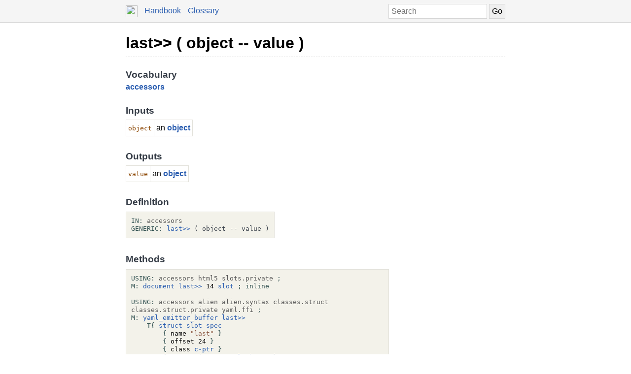

--- FILE ---
content_type: text/html; charset=UTF-8
request_url: https://docs.factorcode.org/content/word-last__gt____gt__%2Caccessors.html
body_size: 3211
content:
<!DOCTYPE html>
        <html xmlns="http://www.w3.org/1999/xhtml" xml:lang="en" lang="en">
            <head>
                <title>last&gt;&gt; ( object -- value ) - Factor Documentation</title>
                <meta name="viewport" content="width=device-width, initial-scale=1" charset="utf-8"/>
        <meta name="theme-color" content="#f5f5f5" media="(prefers-color-scheme: light)"/>
        <meta name="theme-color" content="#373e48" media="(prefers-color-scheme: dark)"/><style>html {
    box-sizing: border-box;
}

*, *:before, *:after {
    box-sizing: inherit;
}

a, .link { color: #2A5DB0; }
a:link, a:visited, a:active, .link { text-decoration: none; }
a:hover, .link:hover { text-decoration: underline; }

body {
    margin: 0;
    font-family: sans-serif;
    font-size: 12pt;
    line-height: 150%;
}

input {
    border: 1px solid #d5d5d5;
    padding: 5px;
    font-size: 1.0em;
}

input[type=text] {
    width: 200px;
}

img {
    vertical-align: middle;
}

table {
    border-collapse: collapse;
    margin-top: 5px;
    margin-bottom: 5px;
}

tr:hover {
    background-color: #f5f5f5;
}

nav {
    border-bottom: 1px solid #d5d5d5;
    background-color: #f5f5f5;
    padding: 10px;
    padding-left: calc(max(50% - 400px, 0px) + 15px);
    padding-right: calc(max(50% - 400px, 0px) + 15px);
}

nav a, nav .link {
    margin-right: 10px;
}

nav input {
    margin: 0px;
    margin-top: -2px;
}

.page {
    max-width: 800px;
    position: relative;
    left: calc(max(-400px,-50%) + 50%);
    padding: 15px;
}

.page img {
    width: 16px;
    height: 16px;
}

footer {
    margin-top: 15px;
    border-top: 1px dashed #d5d5d5;
    color: #666;
    font-size: 10pt;
}

@media screen and (max-width: 480px) {

    input {
        font-size: smaller;
    }

    input[type=text] {
        width: 100px;
    }
}

@media screen and (max-width: 600px) {

}

/* Dark mode */
@media (prefers-color-scheme: dark) {
    body {
        background-color: #202124;
        color: #bdc1c6;
    }

    a {
        color: #8ab4f8;
    }

    nav {
        background-color: #373e48;
        border-bottom: 1px solid #666;
    }

    footer {
        border-top: 1px dashed #666;
        color: #999;
    }

    input {
        border: 1px solid #666;
    }

    tr:hover {
        background-color: #373e48;
    }
}

@media print {
    body {
        font-size: 10pt;
    }
}

.a a { color: black; font-size: 24pt; line-height: 100%; }
.a * a { color: #2a5db0; font-size: 12pt; }
.a td { border: none; }
.a tr:hover { background-color: transparent }
.a { color: #333333; font-family: sans-serif; font-style: normal; font-weight: bold; font-size: 18pt;    display: inline-block;  border-bottom: 1px dashed #d5d5d5; width: 100%; padding-top: 10px; padding-bottom: 10px; }
.b { color: #000000; font-family: sans-serif; font-style: normal; font-weight: normal; font-size: 12pt; }
.c { color: #000000; font-family: sans-serif; font-style: normal; font-weight: normal; font-size: 12pt;  display: inline-block; }
.d { color: #373e48; font-family: sans-serif; font-style: normal; font-weight: bold; font-size: 14pt; }
.e { color: #2a5db0; font-style: normal; font-weight: bold; }
.f { display: inline-table; border-collapse: collapse;}
.g { border: 1px solid #e3e2db; padding: 4px; }
.h { color: #8b4500; font-family: monospace; margin-top: 0.5em; margin-bottom: 0.5em; width: fit-content; white-space: pre-wrap; line-height: 125%; font-size: 10pt; }
.i { color: #000000; font-family: monospace; margin-top: 0.5em; margin-bottom: 0.5em; width: fit-content; white-space: pre-wrap; line-height: 125%; font-size: 10pt; background-color: #f3f2ea; border: 1px solid #e3e2db; padding: 10px; display: inline-block; }
.j { display: inline-block; }
.k { color: #2f4f4f; }
.l { color: #595959; }
.m { color: #373e48; font-style: normal; font-weight: normal; }
.n { color: #8b5742; }

/* Dark mode */
@media (prefers-color-scheme:dark) {
    .a a { color: white; }
    .a * a { color: #8ab4f8; }
    .a { color: #d5d5d5; border-bottom: 1px dashed #666; }
    .b { color: #bdc1c6; }
    .c { color: #bdc1c6; }
    .d { color: #ffffff; }
    .e { color: #8ab4f8; }
    .g { border: 1px solid #444444; }
    .h { color: orange; }
    .i { color: #bdc1c6; background-color: #0c0d15; border: 1px solid #444444; }
    .k { color: #d0b0b0; }
    .l { color: #a6a6a6; }
    .m { color: #ffffff; }
    .n { color: #74a8bd; }
}</style><script type="text/javascript">
        document.addEventListener('keydown', function (event) {
            if (event.code == 'Slash') {
                let input = document.getElementById('search');
                if (input != null) {
                    if (input !== document.activeElement) {
                        event.preventDefault();
                        setTimeout(function() {
                            input.focus();
                        }, 0);
                    }
                }
            }
        });
        </script>
            </head>
            <body><nav>
            <form method="get" action="/search" style="float: right;">
                <input placeholder="Search" id="search" name="search" type="text" tabindex="1"/>
                <input type="submit" value="Go" tabindex="1"/>
            </form>
            <a href="https://factorcode.org">
            <img src="favicon.ico" width="24" height="24"/>
            </a>
            <a href="/">Handbook</a>
            <a href="article-conventions.html">Glossary</a>
        </nav><div class="page"><div class="a"><a href="word-last__gt____gt__%2Caccessors.html">last&gt;&gt; ( object -- value )</a><span class="b"></span></div><br/><br/><div class="c"><span class="d">Vocabulary</span><br/><span class="e"><a href="vocab-accessors.html">accessors</a></span><br/><br/><span class="d">Inputs</span><br/><table class="f"><tr><td valign="top" class="g"><span class="h">object</span></td><td valign="top" class="g">an <span class="e"><a href="word-object%2Ckernel.html">object</a></span></td></tr></table><br/><br/><span class="d">Outputs</span><br/><table class="f"><tr><td valign="top" class="g"><span class="h">value</span></td><td valign="top" class="g">an <span class="e"><a href="word-object%2Ckernel.html">object</a></span></td></tr></table><br/><br/><span class="d">Definition</span><br/><div class="i"><a href="vocab-accessors.html"><div class="j"><a href="word-IN__colon__%2Csyntax.html"><span class="k">IN:</span></a> <a href="vocab-accessors.html"><span class="l">accessors</span></a></div></a><br/><a href="word-last__gt____gt__%2Caccessors.html"><div class="j"><a href="word-GENERIC__colon__%2Csyntax.html"><span class="k">GENERIC:</span></a> <a href="word-last__gt____gt__%2Caccessors.html">last&gt;&gt;</a> <span class="m">( object -- value )</span></div></a></div><br/><br/><span class="d">Methods</span><br/><div class="i"><div class="j"><a href="word-USING__colon__%2Csyntax.html"><span class="k">USING:</span></a> <a href="vocab-accessors.html"><span class="l">accessors</span></a> <a href="vocab-html5.html"><span class="l">html5</span></a> <a href="vocab-slots.private.html"><span class="l">slots.private</span></a> <a href="word-%3B%2Csyntax.html"><span class="k">;</span></a></div><br/><div class="j"><a href="word-M__colon__%2Csyntax.html"><span class="k">M:</span></a> <a href="word-document%2Chtml5.html">document</a> <a href="word-last__gt____gt__%2Caccessors.html">last&gt;&gt;</a> 14 <a href="word-slot%2Cslots.private.html">slot</a> <a href="word-%3B%2Csyntax.html"><span class="k">;</span></a> <a href="word-inline%2Csyntax.html"><span class="k">inline</span></a></div><br/><br/><div class="j"><a href="word-USING__colon__%2Csyntax.html"><span class="k">USING:</span></a> <a href="vocab-accessors.html"><span class="l">accessors</span></a> <a href="vocab-alien.html"><span class="l">alien</span></a> <a href="vocab-alien.syntax.html"><span class="l">alien.syntax</span></a> <a href="vocab-classes.struct.html"><span class="l">classes.struct</span></a><br/><a href="vocab-classes.struct.private.html"><span class="l">classes.struct.private</span></a> <a href="vocab-yaml.ffi.html"><span class="l">yaml.ffi</span></a> <a href="word-%3B%2Csyntax.html"><span class="k">;</span></a></div><br/><div class="j"><a href="word-M__colon__%2Csyntax.html"><span class="k">M:</span></a> <a href="word-yaml_emitter_buffer%2Cyaml.ffi.html">yaml_emitter_buffer</a> <a href="word-last__gt____gt__%2Caccessors.html">last&gt;&gt;</a><br/>    <a href="word-T%7B%2Csyntax.html"><span class="k">T{</span></a> <a href="word-struct-slot-spec%2Cclasses.struct.html">struct-slot-spec</a><br/>        <a href="word-%7B%2Csyntax.html"><span class="k">{</span></a> name <span class="n">"last"</span> <a href="word-%7D%2Csyntax.html"><span class="k">}</span></a><br/>        <a href="word-%7B%2Csyntax.html"><span class="k">{</span></a> offset 24 <a href="word-%7D%2Csyntax.html"><span class="k">}</span></a><br/>        <a href="word-%7B%2Csyntax.html"><span class="k">{</span></a> class <a href="word-c-ptr%2Calien.html">c-ptr</a> <a href="word-%7D%2Csyntax.html"><span class="k">}</span></a><br/>        <a href="word-%7B%2Csyntax.html"><span class="k">{</span></a> type <a href="word-pointer__colon__%2Calien.syntax.html"><span class="k">pointer:</span></a> <a href="word-yaml_char_t%2Cyaml.ffi.html">yaml_char_t</a> <a href="word-%7D%2Csyntax.html"><span class="k">}</span></a><br/>    <a href="word-%7D%2Csyntax.html"><span class="k">}</span></a> <a href="word-read-struct-slot%2Cclasses.struct.private.html">read-struct-slot</a> <a href="word-%3B%2Csyntax.html"><span class="k">;</span></a> <a href="word-inline%2Csyntax.html"><span class="k">inline</span></a></div><br/><br/><div class="j"><a href="word-USING__colon__%2Csyntax.html"><span class="k">USING:</span></a> <a href="vocab-accessors.html"><span class="l">accessors</span></a> <a href="vocab-alien.html"><span class="l">alien</span></a> <a href="vocab-alien.c-types.html"><span class="l">alien.c-types</span></a> <a href="vocab-alien.syntax.html"><span class="l">alien.syntax</span></a> <a href="vocab-classes.struct.html"><span class="l">classes.struct</span></a><br/><a href="vocab-classes.struct.private.html"><span class="l">classes.struct.private</span></a> <a href="vocab-yaml.ffi.html"><span class="l">yaml.ffi</span></a> <a href="word-%3B%2Csyntax.html"><span class="k">;</span></a></div><br/><div class="j"><a href="word-M__colon__%2Csyntax.html"><span class="k">M:</span></a> <a href="word-yaml_emitter_raw_buffer%2Cyaml.ffi.html">yaml_emitter_raw_buffer</a> <a href="word-last__gt____gt__%2Caccessors.html">last&gt;&gt;</a><br/>    <a href="word-T%7B%2Csyntax.html"><span class="k">T{</span></a> <a href="word-struct-slot-spec%2Cclasses.struct.html">struct-slot-spec</a><br/>        <a href="word-%7B%2Csyntax.html"><span class="k">{</span></a> name <span class="n">"last"</span> <a href="word-%7D%2Csyntax.html"><span class="k">}</span></a><br/>        <a href="word-%7B%2Csyntax.html"><span class="k">{</span></a> offset 24 <a href="word-%7D%2Csyntax.html"><span class="k">}</span></a><br/>        <a href="word-%7B%2Csyntax.html"><span class="k">{</span></a> class <a href="word-c-ptr%2Calien.html">c-ptr</a> <a href="word-%7D%2Csyntax.html"><span class="k">}</span></a><br/>        <a href="word-%7B%2Csyntax.html"><span class="k">{</span></a> type <a href="word-pointer__colon__%2Calien.syntax.html"><span class="k">pointer:</span></a> <a href="word-uchar%2Calien.c-types.html">uchar</a> <a href="word-%7D%2Csyntax.html"><span class="k">}</span></a><br/>    <a href="word-%7D%2Csyntax.html"><span class="k">}</span></a> <a href="word-read-struct-slot%2Cclasses.struct.private.html">read-struct-slot</a> <a href="word-%3B%2Csyntax.html"><span class="k">;</span></a> <a href="word-inline%2Csyntax.html"><span class="k">inline</span></a></div><br/><br/><div class="j"><a href="word-USING__colon__%2Csyntax.html"><span class="k">USING:</span></a> <a href="vocab-accessors.html"><span class="l">accessors</span></a> <a href="vocab-alien.html"><span class="l">alien</span></a> <a href="vocab-alien.syntax.html"><span class="l">alien.syntax</span></a> <a href="vocab-classes.struct.html"><span class="l">classes.struct</span></a><br/><a href="vocab-classes.struct.private.html"><span class="l">classes.struct.private</span></a> <a href="vocab-yaml.ffi.html"><span class="l">yaml.ffi</span></a> <a href="word-%3B%2Csyntax.html"><span class="k">;</span></a></div><br/><div class="j"><a href="word-M__colon__%2Csyntax.html"><span class="k">M:</span></a> <a href="word-yaml_parser_buffer%2Cyaml.ffi.html">yaml_parser_buffer</a> <a href="word-last__gt____gt__%2Caccessors.html">last&gt;&gt;</a><br/>    <a href="word-T%7B%2Csyntax.html"><span class="k">T{</span></a> <a href="word-struct-slot-spec%2Cclasses.struct.html">struct-slot-spec</a><br/>        <a href="word-%7B%2Csyntax.html"><span class="k">{</span></a> name <span class="n">"last"</span> <a href="word-%7D%2Csyntax.html"><span class="k">}</span></a><br/>        <a href="word-%7B%2Csyntax.html"><span class="k">{</span></a> offset 24 <a href="word-%7D%2Csyntax.html"><span class="k">}</span></a><br/>        <a href="word-%7B%2Csyntax.html"><span class="k">{</span></a> class <a href="word-c-ptr%2Calien.html">c-ptr</a> <a href="word-%7D%2Csyntax.html"><span class="k">}</span></a><br/>        <a href="word-%7B%2Csyntax.html"><span class="k">{</span></a> type <a href="word-pointer__colon__%2Calien.syntax.html"><span class="k">pointer:</span></a> <a href="word-yaml_char_t%2Cyaml.ffi.html">yaml_char_t</a> <a href="word-%7D%2Csyntax.html"><span class="k">}</span></a><br/>    <a href="word-%7D%2Csyntax.html"><span class="k">}</span></a> <a href="word-read-struct-slot%2Cclasses.struct.private.html">read-struct-slot</a> <a href="word-%3B%2Csyntax.html"><span class="k">;</span></a> <a href="word-inline%2Csyntax.html"><span class="k">inline</span></a></div><br/><br/><div class="j"><a href="word-USING__colon__%2Csyntax.html"><span class="k">USING:</span></a> <a href="vocab-accessors.html"><span class="l">accessors</span></a> <a href="vocab-alien.html"><span class="l">alien</span></a> <a href="vocab-alien.c-types.html"><span class="l">alien.c-types</span></a> <a href="vocab-alien.syntax.html"><span class="l">alien.syntax</span></a> <a href="vocab-classes.struct.html"><span class="l">classes.struct</span></a><br/><a href="vocab-classes.struct.private.html"><span class="l">classes.struct.private</span></a> <a href="vocab-yaml.ffi.html"><span class="l">yaml.ffi</span></a> <a href="word-%3B%2Csyntax.html"><span class="k">;</span></a></div><br/><div class="j"><a href="word-M__colon__%2Csyntax.html"><span class="k">M:</span></a> <a href="word-yaml_parser_raw_buffer%2Cyaml.ffi.html">yaml_parser_raw_buffer</a> <a href="word-last__gt____gt__%2Caccessors.html">last&gt;&gt;</a><br/>    <a href="word-T%7B%2Csyntax.html"><span class="k">T{</span></a> <a href="word-struct-slot-spec%2Cclasses.struct.html">struct-slot-spec</a><br/>        <a href="word-%7B%2Csyntax.html"><span class="k">{</span></a> name <span class="n">"last"</span> <a href="word-%7D%2Csyntax.html"><span class="k">}</span></a><br/>        <a href="word-%7B%2Csyntax.html"><span class="k">{</span></a> offset 24 <a href="word-%7D%2Csyntax.html"><span class="k">}</span></a><br/>        <a href="word-%7B%2Csyntax.html"><span class="k">{</span></a> class <a href="word-c-ptr%2Calien.html">c-ptr</a> <a href="word-%7D%2Csyntax.html"><span class="k">}</span></a><br/>        <a href="word-%7B%2Csyntax.html"><span class="k">{</span></a> type <a href="word-pointer__colon__%2Calien.syntax.html"><span class="k">pointer:</span></a> <a href="word-uchar%2Calien.c-types.html">uchar</a> <a href="word-%7D%2Csyntax.html"><span class="k">}</span></a><br/>    <a href="word-%7D%2Csyntax.html"><span class="k">}</span></a> <a href="word-read-struct-slot%2Cclasses.struct.private.html">read-struct-slot</a> <a href="word-%3B%2Csyntax.html"><span class="k">;</span></a> <a href="word-inline%2Csyntax.html"><span class="k">inline</span></a></div></div></div><br/><footer>
        <p>
        This documentation was generated offline from a
        <code>load-all</code> image.  If you want, you can also
        browse the documentation from within the <a href="article-ui-tools.html">UI developer tools</a>. See
        the <a href="https://factorcode.org">Factor website</a>
        for more information.
        </p>
        <p>Factor 0.102 x86.64 (2298, heads/master-c3b9286932, Jan  5 2026 09:31:50)</p>
        </footer></div></body>
        </html>